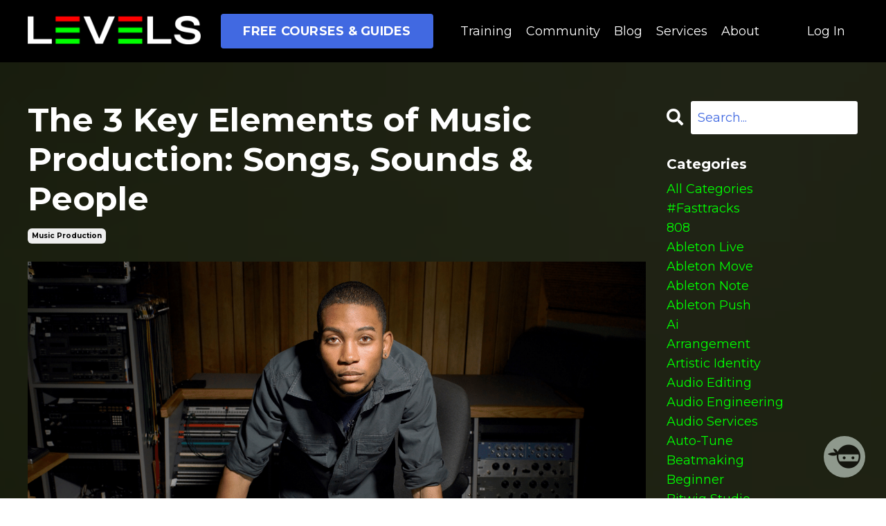

--- FILE ---
content_type: text/html; charset=utf-8
request_url: https://www.levelsmusicproduction.com/blog/the-3-elements-of-music-production-songs-sounds-people
body_size: 17733
content:
<!doctype html>
<html lang="en">
  <head>
    
              <meta name="csrf-param" content="authenticity_token">
              <meta name="csrf-token" content="R9inSlsYcKbq+NdANBEUINUigCVTaT4a8KLM7M++eJxMnR044QGKXUVBxgJo6d87ERxNH/vTU5UxZqyfr0Di4A==">
            
    <title>
      
        The 3 Elements of Music Production: Songs, Sounds & People
      
    </title>
    <meta charset="utf-8" />
    <meta http-equiv="x-ua-compatible" content="ie=edge, chrome=1">
    <meta name="viewport" content="width=device-width, initial-scale=1, shrink-to-fit=no">
    
      <meta name="description" content="Producing great music isn&#39;t a mystery anymore. You need to understand how to arrange a great song, how to get great sounds and collaborate with some great songwriters, musicians and audio engineers. " />
    
    <meta property="og:type" content="website">
<meta property="og:url" content="https://www.levelsmusicproduction.com/blog/the-3-elements-of-music-production-songs-sounds-people">
<meta name="twitter:card" content="summary_large_image">

<meta property="og:title" content="The 3 Elements of Music Production: Songs, Sounds & People">
<meta name="twitter:title" content="The 3 Elements of Music Production: Songs, Sounds & People">


<meta property="og:description" content="Producing great music isn&#39;t a mystery anymore. You need to understand how to arrange a great song, how to get great sounds and collaborate with some great songwriters, musicians and audio engineers. ">
<meta name="twitter:description" content="Producing great music isn&#39;t a mystery anymore. You need to understand how to arrange a great song, how to get great sounds and collaborate with some great songwriters, musicians and audio engineers. ">


<meta property="og:image" content="https://kajabi-storefronts-production.kajabi-cdn.com/kajabi-storefronts-production/sites/2147489740/images/WTf9oQc4SNyaygXtYeik_file.jpg">
<meta name="twitter:image" content="https://kajabi-storefronts-production.kajabi-cdn.com/kajabi-storefronts-production/sites/2147489740/images/WTf9oQc4SNyaygXtYeik_file.jpg">


    
      <link href="https://kajabi-storefronts-production.kajabi-cdn.com/kajabi-storefronts-production/file-uploads/themes/2147597506/settings_images/a3567fb-c07-b81a-1fc7-53e3be8de01_65f0ac0f-c16a-4369-9eba-1efe7a367f11.png?v=2" rel="shortcut icon" />
    
    <link rel="canonical" href="https://www.levelsmusicproduction.com/blog/the-3-elements-of-music-production-songs-sounds-people" />

    <!-- Google Fonts ====================================================== -->
    <link rel="preconnect" href="https://fonts.gstatic.com" crossorigin>
    <link rel="stylesheet" media="print" onload="this.onload=null;this.removeAttribute(&#39;media&#39;);" type="text/css" href="//fonts.googleapis.com/css?family=Montserrat:400,700,400italic,700italic&amp;display=swap" />

    <!-- Kajabi CSS ======================================================== -->
    <link rel="stylesheet" media="print" onload="this.onload=null;this.removeAttribute(&#39;media&#39;);" type="text/css" href="https://kajabi-app-assets.kajabi-cdn.com/assets/core-0d125629e028a5a14579c81397830a1acd5cf5a9f3ec2d0de19efb9b0795fb03.css" />

    

    <!-- Font Awesome Icons -->
    <link rel="stylesheet" media="print" onload="this.onload=null;this.removeAttribute(&#39;media&#39;);" type="text/css" crossorigin="anonymous" href="https://use.fontawesome.com/releases/v5.15.2/css/all.css" />

    <link rel="stylesheet" media="screen" href="https://kajabi-storefronts-production.kajabi-cdn.com/kajabi-storefronts-production/themes/2147597506/assets/styles.css?1763219358756129" />

    <!-- Customer CSS ====================================================== -->
    <!-- If you're using custom css that affects the first render of the page, replace async_style_link below with styesheet_tag -->
    <link rel="stylesheet" media="print" onload="this.onload=null;this.removeAttribute(&#39;media&#39;);" type="text/css" href="https://kajabi-storefronts-production.kajabi-cdn.com/kajabi-storefronts-production/themes/2147597506/assets/overrides.css?1763219358756129" />
    <style>
  /* Custom CSS Added Via Theme Settings */
  @font-face
  {
  font-family: 'FontName';
  src: url('/resource_redirect/downloads/file-uploads/sites/2147489740/themes/2154216373/downloads/d5ca1cc-6040-f5ac-7a2-f60730e46610_Syne-SemiBold.ttf') format('truetype');
  }
  h1
  {
  }
  h2
  {
  }
  h3
  {
  }
  h4
  {
  font-family: 'FontName', sans-serif;
  }

<!-- Event snippet for Submit lead form conversion page -->
<script>
  gtag('event', 'conversion', {'send_to': 'AW-375318582/6bbUCNCWyKcDELbQ-7IB'});
</script>

</style>


    <!-- Kajabi Editor Only CSS ============================================ -->
    

    <!-- Header hook ======================================================= -->
    <link rel="alternate" type="application/rss+xml" title="Learn Music Production Blog" href="https://www.levelsmusicproduction.com/blog.rss" /><script type="text/javascript">
  var Kajabi = Kajabi || {};
</script>
<script type="text/javascript">
  Kajabi.currentSiteUser = {
    "id" : "-1",
    "type" : "Guest",
    "contactId" : "",
  };
</script>
<script type="text/javascript">
  Kajabi.theme = {
    activeThemeName: "Encore Site",
    previewThemeId: null,
    editor: false
  };
</script>
<meta name="turbo-prefetch" content="false">
<meta name="google-site-verification" content="iB56TWC1vXx1XfkQ0bcqa8QUiT3sJOowTc53NL0bMBY" />

<!-- Google tag (gtag.js) -->
<script async src="https://www.googletagmanager.com/gtag/js?id=AW-375318582"></script>
<script>
  window.dataLayer = window.dataLayer || [];
  function gtag(){dataLayer.push(arguments);}
  gtag('js', new Date());
  gtag('config', 'AW-375318582');
</script>



<!-- Global site tag (gtag.js) - Google Analytics -->
<script async src="https://www.googletagmanager.com/gtag/js?id=UA-178405429-1"></script>
<script>
  window.dataLayer = window.dataLayer || [];
  function gtag(){dataLayer.push(arguments);}
  gtag('js', new Date());

  gtag('config', 'UA-178405429-1');
</script>

<script>
var clickRankAi = document.createElement("script");
clickRankAi.src = "https://js.clickrank.ai/seo/36d80df7-1ae5-4c91-b8ce-86e703179fb7/script?" + new Date().getTime();
clickRankAi.async = true;
document.head.appendChild(clickRankAi);
</script>

<script async defer src="https://cdn.boei.help/hello.js"></script>

<style>
@font-face
  {
  font-family: 'FontName';
  src: url('/resource_redirect/downloads/file-uploads/sites/2147489740/themes/2154216373/downloads/d5ca1cc-6040-f5ac-7a2-f60730e46610_Syne-SemiBold.ttf') format('truetype');
  }
  h1
  {
  }
  h2
  {
  }
  h3
  {
  }
  h4
  {
  font-family: 'FontName', sans-serif;
  }
</style>

<script async src="https://www.googletagmanager.com/gtag/js?id=G-SR11QBPKLX"></script>
<script>
  window.dataLayer = window.dataLayer || [];
  function gtag(){dataLayer.push(arguments);}
  gtag('js', new Date());
  gtag('config', 'G-SR11QBPKLX');
</script>
<style type="text/css">
  #editor-overlay {
    display: none;
    border-color: #2E91FC;
    position: absolute;
    background-color: rgba(46,145,252,0.05);
    border-style: dashed;
    border-width: 3px;
    border-radius: 3px;
    pointer-events: none;
    cursor: pointer;
    z-index: 10000000000;
  }
  .editor-overlay-button {
    color: white;
    background: #2E91FC;
    border-radius: 2px;
    font-size: 13px;
    margin-inline-start: -24px;
    margin-block-start: -12px;
    padding-block: 3px;
    padding-inline: 10px;
    text-transform:uppercase;
    font-weight:bold;
    letter-spacing:1.5px;

    left: 50%;
    top: 50%;
    position: absolute;
  }
</style>
<script src="https://kajabi-app-assets.kajabi-cdn.com/vite/assets/track_analytics-999259ad.js" crossorigin="anonymous" type="module"></script><link rel="modulepreload" href="https://kajabi-app-assets.kajabi-cdn.com/vite/assets/stimulus-576c66eb.js" as="script" crossorigin="anonymous">
<link rel="modulepreload" href="https://kajabi-app-assets.kajabi-cdn.com/vite/assets/track_product_analytics-9c66ca0a.js" as="script" crossorigin="anonymous">
<link rel="modulepreload" href="https://kajabi-app-assets.kajabi-cdn.com/vite/assets/stimulus-e54d982b.js" as="script" crossorigin="anonymous">
<link rel="modulepreload" href="https://kajabi-app-assets.kajabi-cdn.com/vite/assets/trackProductAnalytics-3d5f89d8.js" as="script" crossorigin="anonymous">      <script type="text/javascript">
        if (typeof (window.rudderanalytics) === "undefined") {
          !function(){"use strict";window.RudderSnippetVersion="3.0.3";var sdkBaseUrl="https://cdn.rudderlabs.com/v3"
          ;var sdkName="rsa.min.js";var asyncScript=true;window.rudderAnalyticsBuildType="legacy",window.rudderanalytics=[]
          ;var e=["setDefaultInstanceKey","load","ready","page","track","identify","alias","group","reset","setAnonymousId","startSession","endSession","consent"]
          ;for(var n=0;n<e.length;n++){var t=e[n];window.rudderanalytics[t]=function(e){return function(){
          window.rudderanalytics.push([e].concat(Array.prototype.slice.call(arguments)))}}(t)}try{
          new Function('return import("")'),window.rudderAnalyticsBuildType="modern"}catch(a){}
          if(window.rudderAnalyticsMount=function(){
          "undefined"==typeof globalThis&&(Object.defineProperty(Object.prototype,"__globalThis_magic__",{get:function get(){
          return this},configurable:true}),__globalThis_magic__.globalThis=__globalThis_magic__,
          delete Object.prototype.__globalThis_magic__);var e=document.createElement("script")
          ;e.src="".concat(sdkBaseUrl,"/").concat(window.rudderAnalyticsBuildType,"/").concat(sdkName),e.async=asyncScript,
          document.head?document.head.appendChild(e):document.body.appendChild(e)
          },"undefined"==typeof Promise||"undefined"==typeof globalThis){var d=document.createElement("script")
          ;d.src="https://polyfill-fastly.io/v3/polyfill.min.js?version=3.111.0&features=Symbol%2CPromise&callback=rudderAnalyticsMount",
          d.async=asyncScript,document.head?document.head.appendChild(d):document.body.appendChild(d)}else{
          window.rudderAnalyticsMount()}window.rudderanalytics.load("2apYBMHHHWpiGqicceKmzPebApa","https://kajabiaarnyhwq.dataplane.rudderstack.com",{})}();
        }
      </script>
      <script type="text/javascript">
        if (typeof (window.rudderanalytics) !== "undefined") {
          rudderanalytics.page({"account_id":"2147489268","site_id":"2147489740"});
        }
      </script>
      <script type="text/javascript">
        if (typeof (window.rudderanalytics) !== "undefined") {
          (function () {
            function AnalyticsClickHandler (event) {
              const targetEl = event.target.closest('a') || event.target.closest('button');
              if (targetEl) {
                rudderanalytics.track('Site Link Clicked', Object.assign(
                  {"account_id":"2147489268","site_id":"2147489740"},
                  {
                    link_text: targetEl.textContent.trim(),
                    link_href: targetEl.href,
                    tag_name: targetEl.tagName,
                  }
                ));
              }
            };
            document.addEventListener('click', AnalyticsClickHandler);
          })();
        }
      </script>
<meta name='site_locale' content='en'><style type="text/css">
  body main {
    direction: ltr;
  }
  .slick-list {
    direction: ltr;
  }
</style>
<style type="text/css">
  /* Font Awesome 4 */
  .fa.fa-twitter{
    font-family:sans-serif;
  }
  .fa.fa-twitter::before{
    content:"𝕏";
    font-size:1.2em;
  }

  /* Font Awesome 5 */
  .fab.fa-twitter{
    font-family:sans-serif;
  }
  .fab.fa-twitter::before{
    content:"𝕏";
    font-size:1.2em;
  }
</style>
<link rel="stylesheet" href="https://cdn.jsdelivr.net/npm/@kajabi-ui/styles@1.0.4/dist/kajabi_products/kajabi_products.css" />
<script type="module" src="https://cdn.jsdelivr.net/npm/@pine-ds/core@3.14.0/dist/pine-core/pine-core.esm.js"></script>
<script nomodule src="https://cdn.jsdelivr.net/npm/@pine-ds/core@3.14.0/dist/pine-core/index.esm.js"></script>


  </head>

  <style>
  

  
    body::after{
      content:"";
      position:fixed; 
      top:0;
      height:100vh; 
      left:0;
      right:0;
      z-index:-1; 
      background: linear-gradient(#000000, #000000), url(https://kajabi-storefronts-production.kajabi-cdn.com/kajabi-storefronts-production/themes/2147597506/settings_images/4MFgBE6SmBhXlTmzeRzw_file.jpg);
      background-position: center center;
      -webkit-background-size: cover;
      -moz-background-size: cover;
      -o-background-size: cover;
      background-size: cover;
    }
  
</style>

  <body id="encore-theme" class="background-dark sage-excluded">
    


    <div id="section-header" data-section-id="header">

<style>
  /* Default Header Styles */
  .header {
    
      background-color: #000000;
    
    font-size: 18px;
  }
  .header a,
  .header a.link-list__link,
  .header a.link-list__link:hover,
  .header a.social-icons__icon,
  .header .user__login a,
  .header .dropdown__item a,
  .header .dropdown__trigger:hover {
    color: #ffffff;
  }
  .header .dropdown__trigger {
    color: #ffffff !important;
  }
  /* Mobile Header Styles */
  @media (max-width: 767px) {
    .header {
      
      font-size: 16px;
    }
    
    .header .hamburger__slices .hamburger__slice {
      
        background-color: #00ff00;
      
    }
    
      .header a.link-list__link, .dropdown__item a, .header__content--mobile {
        text-align: left;
      }
    
    .header--overlay .header__content--mobile  {
      padding-bottom: 20px;
    }
  }
  /* Sticky Styles */
  
</style>

<div class="hidden">
  
    
  
    
  
    
  
    
  
    
  
  
  
  
</div>

<header class="header header--static    background-dark header--close-on-scroll" kjb-settings-id="sections_header_settings_background_color">
  <div class="hello-bars">
    
      
    
      
    
      
    
      
    
      
    
  </div>
  
    <div class="header__wrap">
      <div class="header__content header__content--desktop background-dark">
        <div class="container header__container media justify-content-between">
          
            
                <style>
@media (min-width: 768px) {
  #block-1555988494486 {
    text-align: left;
  }
} 
</style>

<div 
  id="block-1555988494486" 
  class="header__block header__block--logo header__block--show header__switch-content " 
  kjb-settings-id="sections_header_blocks_1555988494486_settings_stretch"
  
>
  

<style>
  #block-1555988494486 {
    line-height: 1;
  }
  #block-1555988494486 .logo__image {
    display: block;
    width: 250px;
  }
  #block-1555988494486 .logo__text {
    color: ;
  }
</style>

<a class="logo" href="/">
  
    
      <img loading="auto" class="logo__image" alt="Header Logo" kjb-settings-id="sections_header_blocks_1555988494486_settings_logo" src="https://kajabi-storefronts-production.kajabi-cdn.com/kajabi-storefronts-production/file-uploads/themes/2147597506/settings_images/3d5d2d-ab2-aabe-ddc-765bc6fcc0ff_239d4b7a-1a6b-432d-8d5b-a5ab2e026de7.png" />
    
  
</a>

</div>

              
          
            
                <style>
@media (min-width: 768px) {
  #block-1618177071238 {
    text-align: left;
  }
} 
</style>

<div 
  id="block-1618177071238" 
  class="header__block header__switch-content header__block--cta " 
  kjb-settings-id="sections_header_blocks_1618177071238_settings_stretch"
  
>
  






<style>
  #block-1618177071238 .btn,
  [data-slick-id="1618177071238"] .block .btn {
    color: #ffffff;
    border-color: #4169e1;
    border-radius: 4px;
    background-color: #4169e1;
  }
  #block-1618177071238 .btn--outline,
  [data-slick-id="1618177071238"] .block .btn--outline {
    background: transparent;
    color: #4169e1;
  }
</style>

<a class="btn btn--solid btn--medium btn--full" href="https://www.levelsmusicproduction.com/free"    kjb-settings-id="sections_header_blocks_1618177071238_settings_btn_background_color" role="button">
  FREE COURSES & GUIDES
</a>


</div>

              
          
            
                <style>
@media (min-width: 768px) {
  #block-1555988491313 {
    text-align: left;
  }
} 
</style>

<div 
  id="block-1555988491313" 
  class="header__block header__switch-content header__block--menu " 
  kjb-settings-id="sections_header_blocks_1555988491313_settings_stretch"
  
>
  <div class="link-list justify-content-left" kjb-settings-id="sections_header_blocks_1555988491313_settings_menu">
  
    <a class="link-list__link" href="https://www.levelsmusicproduction.com/store" >Training</a>
  
    <a class="link-list__link" href="https://communities.kajabi.com/musicproduction/resources" >Community</a>
  
    <a class="link-list__link" href="https://www.levelsmusicproduction.com/blog" >Blog</a>
  
    <a class="link-list__link" href="https://audio.levelsmusicproduction.com" >Services</a>
  
    <a class="link-list__link" href="https://www.levelsmusicproduction.com/site/about" >About</a>
  
</div>

</div>

              
          
            
                <style>
@media (min-width: 768px) {
  #block-1602256221872 {
    text-align: right;
  }
} 
</style>

<div 
  id="block-1602256221872" 
  class="header__block header__switch-content header__block--menu " 
  kjb-settings-id="sections_header_blocks_1602256221872_settings_stretch"
  
>
  <div class="link-list justify-content-right" kjb-settings-id="sections_header_blocks_1602256221872_settings_menu">
  
</div>

</div>

              
          
            
                <style>
@media (min-width: 768px) {
  #block-1555988487706 {
    text-align: left;
  }
} 
</style>

<div 
  id="block-1555988487706" 
  class="header__block header__switch-content header__block--user " 
  kjb-settings-id="sections_header_blocks_1555988487706_settings_stretch"
  
>
  <style>
  /* Dropdown menu colors for desktop */
  @media (min-width: 768px) {
    #block-1555988487706 .dropdown__menu {
      background: #FFFFFF;
      color: #595959;
    }
    #block-1555988487706 .dropdown__item a,
    #block-1555988487706 {
      color: #595959;
    }
  }
  /* Mobile menu text alignment */
  @media (max-width: 767px) {
    #block-1555988487706 .dropdown__item a,
    #block-1555988487706 .user__login a {
      text-align: left;
    }
  }
</style>

<div class="user" kjb-settings-id="sections_header_blocks_1555988487706_settings_language_login">
  
    <span class="user__login" kjb-settings-id="language_login"><a href="/login">Log In</a></span>
  
</div>

</div>

              
          
          
            <div class="hamburger hidden--desktop" kjb-settings-id="sections_header_settings_hamburger_color">
              <div class="hamburger__slices">
                <div class="hamburger__slice hamburger--slice-1"></div>
                <div class="hamburger__slice hamburger--slice-2"></div>
                <div class="hamburger__slice hamburger--slice-3"></div>
                <div class="hamburger__slice hamburger--slice-4"></div>
              </div>
            </div>
          
          
        </div>
      </div>
      <div class="header__content header__content--mobile">
        <div class="header__switch-content header__spacer"></div>
      </div>
    </div>
  
</header>

</div>
    <main>
      <div data-dynamic-sections=blog_post><div id="section-1599688991346" data-section-id="1599688991346"><style>
  
    #section-1599688991346 {
      background-image: url(https://kajabi-storefronts-production.kajabi-cdn.com/kajabi-storefronts-production/themes/2147597506/settings_images/sukigdDiR0CVJ0nZFo6T_file.jpg);
      background-position: center;
    }
  
  .blog-post-body {
    background-color: rgba(0, 0, 0, 0.83);
  }
  .blog-post-body .sizer {
    padding-top: 40px;
    padding-bottom: 40px;
  }
  .blog-post-body .container {
    max-width: calc(1260px + 10px + 10px);
    padding-right: 10px;
    padding-left: 10px;
  }
  .blog-post-body__panel {
    background-color: #ffffff;
    border-color: ;
    border-radius: 4px;
    border-style: none;
    border-width: 25px ;
  }
  .blog-post-body__title {
    color:  !important;
  }
  .blog-post-body__date {
    color: ;
  }
  .tag {
    color: ;
    background-color: ;
  }
  .tag:hover {
    color: ;
    background-color: ;
  }
  .blog-post-body__content {
    color: ;
  }
  @media (min-width: 768px) {
    
      #section-1599688991346 {
        
      }
    
    .blog-post-body .sizer {
      padding-top: 40px;
      padding-bottom: 40px;
    }
    .blog-post-body .container {
      max-width: calc(1260px + 40px + 40px);
      padding-right: 40px;
      padding-left: 40px;
    }
  }
</style>

<section class="blog-post-body background-dark" kjb-settings-id="sections_1599688991346_settings_background_color">
  <div class="sizer">
    
    <div class="container">
      <div class="row">
        
          <div class="col-lg-9">
        
          
            
            <div class="blog-post-body__info">
              <h1 class="blog-post-body__title">The 3 Key Elements of Music Production: Songs, Sounds & People</h1>
              
                <span class="blog-post-body__tags" kjb-settings-id="sections_1599688991346_settings_show_tags">
                  
                    
                      <a class="tag" href="https://www.levelsmusicproduction.com/blog?tag=music+production">music production</a>
                    
                  
                </span>
              
              
              
            </div>
            
              <div class="blog-post-body__media">
  
  
  
    
      <img loading="auto" alt="Electronic music producer mixing a beat on an SSL mixing console" src="https://kajabi-storefronts-production.kajabi-cdn.com/kajabi-storefronts-production/blogs/2147484495/images/TOhq21tR5i5cm8bOvwvw_The_3_Elements_of_Music_Production_-_Songs_Sounds_People_-_Levels_Music_Production_online_courses_coaching_community.png" />
    
  


</div>

            
            <div class="blog-post-body__content">
              <p>Today&rsquo;s music industry is all about creativity and technical ability. <a href="https://www.levelsmusicproduction.com/blog/what_is_a_Music_Producer" target="_blank" rel="noopener noreferrer">Music producers</a> and artists want to bring something new to the table and create something people will adore. With so many listeners today, even niche artists can attract a dedicated following online.</p>
<p>Producing great music isn't a mystery anymore. You need to understand how to arrange a great song, how to get great sounds, and collab with some great songwriters, musicians and audio engineers. Let&rsquo;s take a closer look at the songs, sounds, and people and discover why they are the key to producing great music&hellip;</p>
<p>&nbsp;&nbsp;<img src="https://kajabi-storefronts-production.kajabi-cdn.com/kajabi-storefronts-production/blogs/2147484495/images/PSvP5UXeQLGeTGBBn8fq_The_3_Elements_of_Music_Production_-_Songs_Sounds_People_-_Recroding_Studio_Vocals_-_Levels_Music_Production_online_courses_coaching_community.png" /></p>
<p>&nbsp;</p>
<h2>Songs&nbsp;</h2>
<p>A song is a musical composition that is typically written in verse form&nbsp;and usually features a&nbsp;lyrical story. It can be composed and sung as a solo work or performed by a singer accompanied by&nbsp;musical instruments.&nbsp;</p>
<h3>3 Song Elements: Rhythm, Melody and Lyrics</h3>
<p>A song needs a strong rhythm, a good melody and well-written lyrics. These <a href="https://www.levelsmusicproduction.com/blog/how-to-write-a-song-lyrics-melody-rhythm" target="_blank" rel="noopener noreferrer">three song elements</a> will determine whether your song is catchy or not, as well as whether it can stand out from the rest of the pack.</p>
<p dir="auto"><strong>Rhythm</strong>: A song's rhythm is the beat or pulse of the music. Its speed is&nbsp;measured in beats-per-minute (bpm) or tempo. The rhythm is made up of beat divisions, which are the individual units of time that make up a bar. The more subdivisions there are, the more complex and varied the rhythm will be.</p>
<p dir="auto"><strong>Melody</strong>:&nbsp;The melody is the sequence of notes that tells a story. It is usually the most memorable part of a song. A melody is what distinguishes one song from another. It's what makes you remember a song, even after hearing it just once. The melody is also responsible for conveying the mood of the song and establishing its key (or tonality) and&nbsp;<a href="https://www.levelsmusicproduction.com/blog/7-popular-music-theory-concepts-explained-what-do-these-musical-terms-mean" target="_blank" rel="noopener noreferrer">chord progression</a>.</p>
<p dir="auto"><strong>Lyrics</strong>:&nbsp;Song lyrics are a form of poetry that tell a story. Lyrics can be memorable, catchy, and emotional. They are meant to be sung or spoken, not read. We can think of song lyrics as mini stories with characters that tell their own narratives. These narratives might be about love and heartbreak or about the struggles of life. Song lyrics often have a catchy hook phrase that will stick in your head for hours after hearing them for the first time.</p>
<p dir="auto">&nbsp;</p>
<p dir="auto"><img src="https://kajabi-storefronts-production.kajabi-cdn.com/kajabi-storefronts-production/blogs/2147484495/images/espX8Ft3S9mP86TFaM0z_Songs_Sounds_People_-_songwriter_-_Levels_Music_Production_online_courses_coaching_community.png" /></p>
<p dir="auto">&nbsp;</p>
<h3 dir="auto" data-pm-slice="1 1 []">4 Song Sections: Intro, Verse, Chorus &amp; Bridge&nbsp;</h3>
<p>Songs are usually divided into <a href="https://www.levelsmusicproduction.com/blog/traditional-song-structure-vs-edm-song-structure-what-is-the-difference" target="_blank" rel="noopener noreferrer">song sections</a>&nbsp;such as an introduction, verse, chorus, and bridge. There are also other optional sections like pre-chorus, outro and breakdown.</p>
<p dir="auto" data-pm-slice="1 1 []"><strong>Intro</strong>:&nbsp;The song intro sets the mood for the rest of the song by giving listeners an idea of what to expect. Intros are usually short and they serve to build up suspense before listeners are taken into the main body of the song. The average pop song intro usually lasts between 7 and 15 seconds before leading into the verse.&nbsp;</p>
<p dir="auto" data-pm-slice="1 1 []"><strong>Verse</strong>: A song verse is a part of the song that tells a story. There are usually two or three verses in the average song. The lyrics are typically more focused on one subject and the melody is often more simple than in the chorus.</p>
<p dir="auto" data-pm-slice="1 1 []"><strong>Chorus</strong>: The chorus is the part of the song that repeats and usually has a hook. The chorus is usually the most memorable part of a song and is often repeated in different ways to create an emotional response from listeners.</p>
<p dir="auto" data-pm-slice="1 1 []"><strong>Bridge</strong>:&nbsp;The bridge of a song is a one-time change in an otherwise ordinary song structure that provides a shift in the mood or tone. It&rsquo;s a change of pace, often used to provide contrast with the verse and chorus.&nbsp;</p>
<p dir="auto" data-pm-slice="1 1 []">&nbsp;</p>
<p dir="auto" data-pm-slice="1 1 []"><img src="https://kajabi-storefronts-production.kajabi-cdn.com/kajabi-storefronts-production/blogs/2147484495/images/oCsDjYPQiOj5A3hMm2q7_Songs_Sounds_People_-_song_structure_-_Levels_Music_Production_online_courses_coaching_community..png" /></p>
<p dir="auto" data-pm-slice="1 1 []">&nbsp;</p>
<h2>Sounds</h2>
<p dir="auto" data-pm-slice="1 1 []"><a href="https://www.levelsmusicproduction.com/blog/how-does-sound-work-energy-frequency-vibration" target="_blank" rel="noopener noreferrer">Sound</a> is an important element of music production because it can shape the mood of a song and give it a unique identity. The sound of a song is&nbsp;determined by the instrumentation, the parts the instruments play, and the sound design and effects processing.&nbsp;</p>
<h3>3 Instrument Types: Live, Electronic and Virtual</h3>
<p>There are three types of sounds that musicians can use in their songs: live, electronic and virtual instruments.</p>
<h4 dir="auto" data-pm-slice="1 1 []">Live Instruments:&nbsp;</h4>
<p dir="auto" data-pm-slice="1 1 []">When it comes to live instruments, there are a wide variety of instruments that can be played by musicians. Most live instruments fit within the categories of drums, strings, wind, and brass.&nbsp;</p>
<p dir="auto" data-pm-slice="1 1 []"><strong>Drums</strong>: The drums are percussion instrument that is played by hitting the skin with drumsticks or hands. The sound produced varies depending on the size of the drum and how tight the skin is stretched across it.</p>
<p dir="auto" data-pm-slice="1 1 []"><strong>Strings</strong>: The strings are made up of many strands of metal wire that vibrate when plucked or strummed with a guitar pick, struck with a piano hammer, or another object in order to create sound.</p>
<p dir="auto" data-pm-slice="1 1 []"><strong>Wind</strong>: Wind instruments produce sound when they vibrate at their natural frequency which causes air to flow through them and produce vibrations in the air around them.</p>
<p dir="auto" data-pm-slice="1 1 []"><strong>Brass</strong>: Brass instruments come in many shapes like trumpets, trombones, French horns and tubas which all create different sounds because each one has its own tube length and shape as well as mouthpiece size.</p>
<p dir="auto" data-pm-slice="1 1 []">&nbsp;</p>
<p dir="auto" data-pm-slice="1 1 []"><img src="https://kajabi-storefronts-production.kajabi-cdn.com/kajabi-storefronts-production/blogs/2147484495/images/Ll9WddMmREWToqmnjWCI_Songs_Sounds_People_-_live_instruments-_Levels_Music_Production_online_courses_coaching_community..png" /></p>
<p dir="auto" data-pm-slice="1 1 []">&nbsp;</p>
<h4 dir="auto" data-pm-slice="1 1 []">Electronic Instruments:&nbsp;</h4>
<p dir="auto" data-pm-slice="1 1 []"><strong>Synthesizers</strong>: Synthesizers are electronic instruments that emulate the sound of other instruments. They can be used to create new sounds, but they have been mostly used in music production to add depth and texture to songs by emulating traditional instrument sounds such as strings, horns, and drums.</p>
<p dir="auto" data-pm-slice="1 1 []"><strong>Samplers</strong>: Samplers can play back and manipulate audio recordings. They can be used to create beats, melodies, or other musical parts. Samples are typically used in Hip Hop and Electronic music production.</p>
<p dir="auto" data-pm-slice="1 1 []"><strong>Drum Machines</strong>: A drum machine contains single one-shot sample recording sof each drum in a drum kit (Kick, Snare, Hit-Hat, etc) The drums can be programmed with the step sequencer which allows for control over the rhythm and tempo of the beat being played by the machine.</p>
<h4 dir="auto" data-pm-slice="1 1 []">Virtual Instruments:&nbsp;</h4>
<p dir="auto" data-pm-slice="1 1 []"><strong>Software Synthesizers</strong>:&nbsp;Soft synths can emulate the sounds of various types of electronic synthesizers, including analog, wavetable and FM.&nbsp;</p>
<p dir="auto" data-pm-slice="1 1 []"><strong>Software Samplers</strong>: A software sample is a digital version of a sampler used for the playback and manipulation of samples and recordings.</p>
<p dir="auto" data-pm-slice="1 1 []"><strong>Sampled Instruments</strong>: A collection of all possible notes that an instrument can produce including a selection of dynamic velocities for a realistic replica of a specific live instrument.</p>
<p dir="auto" data-pm-slice="1 1 []">&nbsp;</p>
<p dir="auto" data-pm-slice="1 1 []"><img src="https://kajabi-storefronts-production.kajabi-cdn.com/kajabi-storefronts-production/blogs/2147484495/images/WWHWtnpQDYPnwhzNqXWw_Songs_Sounds_People_-_electronic_and_virtual_instruments-_Levels_Music_Production_online_courses_coaching_community.png" /></p>
<p dir="auto" data-pm-slice="1 1 []">&nbsp;</p>
<h3>Musical Parts</h3>
<p dir="auto" data-pm-slice="1 1 []">A musical part is the rhythm melody or harmony that is played by one musician in each section of a song. This includes vocal parts and rapping. The part usually changes for each section of the song like the verse, chorus or bridge. Musicians sometimes have many different parts to play during one song and they have to be able to perform them all. This can be a challenge, especially if the song is fast-paced or has a lot of different sections.</p>
<p dir="auto" data-pm-slice="1 1 []">The parts need to flow effortlessly from the beginning of the song until the end and fit together with the other parts. The musician playing the part is responsible for understanding basic music theory and carrying the melody or harmony for their section. In a band setting, each musician typically has their own unique part to play.</p>
<h3>Sound Design</h3>
<p>The sound design process is used to give the music its unique soundscape. This process can involve a variety of techniques, such as manipulating the sonic characteristics of the recorded audio, or adding new sounds altogether. The goal is to create a sound that is pleasing to the ear and enhances the emotional impact of the music.</p>
<p>Using sound design, you can achieve many different effects with your instruments. For example, by layering the sounds of a filtered and reversed voice or bird chirping in the background of a track, you can give it a unique aesthetic that makes it stand out from similar songs on the radio or in your library.</p>
<p>&nbsp;</p>
<p><img src="https://kajabi-storefronts-production.kajabi-cdn.com/kajabi-storefronts-production/blogs/2147484495/images/7lm1Fkv0THaryuevGYjz_Songs_Sounds_People_-_audio_engineers-_Levels_Music_Production_online_courses_coaching_community.png" /></p>
<p>&nbsp;</p>
<h2>People&nbsp;</h2>
<p>People are the most important element in <a href="https://www.levelsmusicproduction.com/blog/what-is-music-production" target="_blank" rel="noopener noreferrer">music production</a>. They need to be knowledgeable, skilled and have a passion for music. A song is first conceived by an artist or songwriter.&nbsp;Then there&rsquo;s the singer, the musicians and the audio engineers who help bring out their vision. It pays off to have a strong team that knows how to cooperate with one another for a smooth workflow and a good product overall.</p>
<p>4 groups of people necessary for the production of a song are songwriters, musicians, vocalists, and audio engineers.</p>
<p><strong>Songwriters</strong>: A songwriter is a person who writes lyrics or music for songs, typically for a popular music genre such as rock or country. Songwriters create the essence of the rhythm, melody and lyrics for a song. They write lyrics, compose melodies and create sounds but to bring these ideas to life more people are needed.</p>
<p><strong>Musicians</strong>: Musicians are the people who plays musical parts on instruments that make up the musical composition of a song. These can be electronic musicians or traditional musicians that play live instruments.</p>
<p><strong>Vocalists</strong>: Singers and rappers are the voice of the song and tell the story with their lyrics. The most memorable melodies and hooks are often created with a voice.</p>
<p><strong>Audio Engineers</strong>: Recording engineers are responsible for the quality of sound in recordings. Mix engineers are responsible for the balance of the instruments and vocals in the mix. Mastering engineers create the final sound that listeners hear. Audio engineers understand how to use <a href="https://www.levelsmusicproduction.com/blog/what-is-a-daw-digital-audio-workstation" target="_blank" rel="noopener noreferrer">DAW</a> software like Pro Tools, <a href="https://www.levelsmusicproduction.com/blog/free-ableton-live-course-learn-ableton-live-online-for-free" target="_blank" rel="noopener noreferrer">Ableton Live</a>, Logic Pro, or FL Studio.</p>
<p>&nbsp;</p>
<p><img src="https://kajabi-storefronts-production.kajabi-cdn.com/kajabi-storefronts-production/blogs/2147484495/images/OHcBGWyiThrQKgXYzRfQ_Songs_Sounds_People_-_musicians_Levels_Music_Production_online_courses_coaching_community.png" /></p>
<p>&nbsp;</p>
<p>Conclusion: To excel in today&rsquo;s competitive music industry you need all three elements working in harmony: Sounds, People &amp; Songs. The key to producing quality music lies in personalization, which means learning how to actively manage your skill set rather than mimic others&rsquo; work styles or rely heavily on automation software.&nbsp;</p>
<p>&nbsp;</p>
<h2>FAQs</h2>
<div>
<h3>How Can I Produce Better Sounding Songs?</h3>
<div>
<div>
<p>There are many different variables that affect the sound of a song, but the important things to learn are the fundamentals of music production. Spend time learning a DAW, music theory, sound theory, songwriting or <a href="https://www.levelsmusicproduction.com/blog/songwriting-for-beatmakers-how-to-turn-your-beats-into-full-songs" target="_blank" rel="noopener noreferrer">beatmaking</a>, the <a href="https://www.levelsmusicproduction.com/blog/the_7_stages_of_music_production" target="_blank" rel="noopener noreferrer">music production process</a>, and procedures like recording, editing and mixing. One thing that musicians struggle with when trying to produce great-sounding tracks is over-complicating their tracks. Keep your recording chain and instrumentation simple and then practice balancing audio levels and making finer adjustments with EQ, dynamics and automation.&nbsp;</p>
<p>&nbsp;</p>
<p><img src="https://kajabi-storefronts-production.kajabi-cdn.com/kajabi-storefronts-production/blogs/2147484495/images/B8dCFnGaTqy9joau4qcO_Songs_Sounds_People_-_project_management-_Levels_Music_Production_online_courses_coaching_community.png" /></p>
</div>
</div>
</div>
<div>
<h3>&nbsp;</h3>
<h3>How Can I Get Started in Music Production?</h3>
<div>
<div>
<p>If you want to get started in music production, you need to focus on a few key areas. First of all, you need to have great taste in music. The second thing is that you need to have a decent understanding of musicianship. You should be able to play at least one of the instruments that are used in music production (piano, bass, drums, guitars, etc.). In addition, you should be able to play one of the different genres of music that are produced today (pop, rock, electronic, R&amp;B). The third thing is that you need to have an efficient workflow. This means that you should be able to create high-quality recordings quickly and with minimal mistakes. You will need to <a href="https://www.levelsmusicproduction.com/blog/choosing_the_right_daw" target="_blank" rel="noopener noreferrer">choose&nbsp;a DAW</a>&nbsp;that fits your genre and workflow and master it by using it often.</p>
</div>
</div>
</div>
<div>
<h3>What is a DAW?</h3>
<div>
<p>A Digital Audio Workstation or <a href="https://www.levelsmusicproduction.com/blog/what-is-a-daw-digital-audio-workstation" target="_blank" rel="noopener noreferrer">DAW</a> is a software application that allows you to record, edit and mix the digital audio tracks that make up a song or beat. A DAW helps you make your music sound the way you want it to sound. What a DAW can do for you: -Record your audio using an audio interface -Edit and mix your audio using plugins and virtual instruments -Export high-resolution WAV or mp3 files for distribution and sale.</p>
<p>&nbsp;</p>
<p><a href="https://www.levelsmusicproduction.com/blog" target="_blank" rel="noopener noreferrer"><img src="https://kajabi-storefronts-production.kajabi-cdn.com/kajabi-storefronts-production/blogs/2147484495/images/erzKxXyjQsONAp7zMmAm_Learn_Music_Production_Blog_-_LEVELS_Music_Production_online_Courses_Coaching_Community.png" /></a></p>
<p><a href="https://www.levelsmusicproduction.com/site/about" target="_blank" rel="noopener noreferrer">Futch</a><span>&nbsp;</span><span>- Music Production Coach,</span><span>&nbsp;</span><a href="https://www.ableton.com/en/certified-training/futch/" target="_blank" rel="noopener noreferrer">Ableton Certified Trainer</a></p>
<p>#musicproduction #beatmaking #songs #musicians #sounds #mixing #recording #songwriters</p>
<p>&nbsp;</p>
<p><a href="https://www.levelsmusicproduction.com/youtypebeats" target="_blank" rel="noopener noreferrer"><img src="https://kajabi-storefronts-production.kajabi-cdn.com/kajabi-storefronts-production/blogs/2147484495/images/jnwjeaI9ShmJZ0Uow1bO_You-Type_Beats_-LEVELS_Music_Production_online_courses_coaching_community.gif" /></a></p>
<p>Learn Music Production with my 24 week live online classes and on-demand video training:</p>
<p><a href="https://www.levelsmusicproduction.com/youtypebeats" target="_blank" rel="noopener noreferrer">&bull; Music Production Fundamentals &bull; Writing Exciting Songs &bull; Designing Your Artistic Vision</a></p>
<p>Make You-Type Beats</p>
</div>
</div>
            </div>
            
            
            

          
        </div>
        <style>
   .sidebar__panel {
     background-color: #ffffff;
     border-color: ;
     border-radius: 4px;
     border-style: none;
     border-width: 25px ;
   }
</style>

<div class="col-lg-3    ">
  <div class="sidebar" kjb-settings-id="sections_1599688991346_settings_show_sidebar">
    
      
        <div class="sidebar__block">
          
              <style>
  .sidebar-search__icon i {
    color: ;
  }
  .sidebar-search--1600295460576 ::-webkit-input-placeholder {
    color: ;
  }
  .sidebar-search--1600295460576 ::-moz-placeholder {
    color: ;
  }
  .sidebar-search--1600295460576 :-ms-input-placeholder {
    color: ;
  }
  .sidebar-search--1600295460576 :-moz-placeholder {
    color: ;
  }
  .sidebar-search--1600295460576 .sidebar-search__input {
    color: ;
  }
</style>

<div class="sidebar-search sidebar-search--1600295460576" kjb-settings-id="sections_1599688991346_blocks_1600295460576_settings_search_text">
  <form class="sidebar-search__form" action="/blog/search" method="get" role="search">
    <span class="sidebar-search__icon"><i class="fa fa-search"></i></span>
    <input class="form-control sidebar-search__input" type="search" name="q" placeholder="Search...">
  </form>
</div>

            
        </div>
      
        <div class="sidebar__block">
          
              <style>
  .sidebar-categories--1600295464514 {
    text-align: left;
  }
  .sidebar-categories--1600295464514 .sidebar-categories__title {
    color: ;
  }
  .sidebar-categories--1600295464514 .sidebar-categories__select {
    color:  !important;
  }
  .sidebar-categories--1600295464514 .sidebar-categories__link {
    color: ;
  }
  .sidebar-categories--1600295464514 .sidebar-categories__tag {
    color: ;
  }
</style>

<div class="sidebar-categories sidebar-categories--1600295464514">
  <p
    class="h5 sidebar-categories__title"
    kjb-settings-id="sections_1599688991346_blocks_1600295464514_settings_heading"
    
  >
    Categories
  </p>
  
    <a class="sidebar-categories__link" href="/blog" kjb-settings-id="sections_1599688991346_blocks_1600295464514_settings_all_tags">All Categories</a>
    
      
        <a class="sidebar-categories__tag" href="https://www.levelsmusicproduction.com/blog?tag=%23fasttracks">#fasttracks</a>
      
    
      
        <a class="sidebar-categories__tag" href="https://www.levelsmusicproduction.com/blog?tag=808">808</a>
      
    
      
        <a class="sidebar-categories__tag" href="https://www.levelsmusicproduction.com/blog?tag=ableton+live">ableton live</a>
      
    
      
        <a class="sidebar-categories__tag" href="https://www.levelsmusicproduction.com/blog?tag=ableton+move">ableton move</a>
      
    
      
        <a class="sidebar-categories__tag" href="https://www.levelsmusicproduction.com/blog?tag=ableton+note">ableton note</a>
      
    
      
        <a class="sidebar-categories__tag" href="https://www.levelsmusicproduction.com/blog?tag=ableton+push">ableton push</a>
      
    
      
        <a class="sidebar-categories__tag" href="https://www.levelsmusicproduction.com/blog?tag=ai">ai</a>
      
    
      
        <a class="sidebar-categories__tag" href="https://www.levelsmusicproduction.com/blog?tag=arrangement">arrangement</a>
      
    
      
        <a class="sidebar-categories__tag" href="https://www.levelsmusicproduction.com/blog?tag=artistic+identity">artistic identity</a>
      
    
      
        <a class="sidebar-categories__tag" href="https://www.levelsmusicproduction.com/blog?tag=audio+editing">audio editing</a>
      
    
      
        <a class="sidebar-categories__tag" href="https://www.levelsmusicproduction.com/blog?tag=audio+engineering">audio engineering</a>
      
    
      
        <a class="sidebar-categories__tag" href="https://www.levelsmusicproduction.com/blog?tag=audio+services">audio services</a>
      
    
      
        <a class="sidebar-categories__tag" href="https://www.levelsmusicproduction.com/blog?tag=auto-tune">auto-tune</a>
      
    
      
        <a class="sidebar-categories__tag" href="https://www.levelsmusicproduction.com/blog?tag=beatmaking">beatmaking</a>
      
    
      
        <a class="sidebar-categories__tag" href="https://www.levelsmusicproduction.com/blog?tag=beginner">beginner</a>
      
    
      
        <a class="sidebar-categories__tag" href="https://www.levelsmusicproduction.com/blog?tag=bitwig+studio">bitwig studio</a>
      
    
      
        <a class="sidebar-categories__tag" href="https://www.levelsmusicproduction.com/blog?tag=classic+albums">classic albums</a>
      
    
      
        <a class="sidebar-categories__tag" href="https://www.levelsmusicproduction.com/blog?tag=clubhouse">clubhouse</a>
      
    
      
        <a class="sidebar-categories__tag" href="https://www.levelsmusicproduction.com/blog?tag=compression">compression</a>
      
    
      
        <a class="sidebar-categories__tag" href="https://www.levelsmusicproduction.com/blog?tag=daw">daw</a>
      
    
      
        <a class="sidebar-categories__tag" href="https://www.levelsmusicproduction.com/blog?tag=de-esser">de-esser</a>
      
    
      
        <a class="sidebar-categories__tag" href="https://www.levelsmusicproduction.com/blog?tag=delay">delay</a>
      
    
      
        <a class="sidebar-categories__tag" href="https://www.levelsmusicproduction.com/blog?tag=di+box">di box</a>
      
    
      
        <a class="sidebar-categories__tag" href="https://www.levelsmusicproduction.com/blog?tag=digital+audio">digital audio</a>
      
    
      
        <a class="sidebar-categories__tag" href="https://www.levelsmusicproduction.com/blog?tag=dj">dj</a>
      
    
      
        <a class="sidebar-categories__tag" href="https://www.levelsmusicproduction.com/blog?tag=drum+machines">drum machines</a>
      
    
      
        <a class="sidebar-categories__tag" href="https://www.levelsmusicproduction.com/blog?tag=drums">drums</a>
      
    
      
        <a class="sidebar-categories__tag" href="https://www.levelsmusicproduction.com/blog?tag=dub+techno">dub techno</a>
      
    
      
        <a class="sidebar-categories__tag" href="https://www.levelsmusicproduction.com/blog?tag=dynamic+processors">dynamic processors</a>
      
    
      
        <a class="sidebar-categories__tag" href="https://www.levelsmusicproduction.com/blog?tag=editing">editing</a>
      
    
      
        <a class="sidebar-categories__tag" href="https://www.levelsmusicproduction.com/blog?tag=effects">effects</a>
      
    
      
        <a class="sidebar-categories__tag" href="https://www.levelsmusicproduction.com/blog?tag=eq">eq</a>
      
    
      
        <a class="sidebar-categories__tag" href="https://www.levelsmusicproduction.com/blog?tag=feedback">feedback</a>
      
    
      
        <a class="sidebar-categories__tag" href="https://www.levelsmusicproduction.com/blog?tag=file+management">file management</a>
      
    
      
        <a class="sidebar-categories__tag" href="https://www.levelsmusicproduction.com/blog?tag=fl+studio">fl studio</a>
      
    
      
        <a class="sidebar-categories__tag" href="https://www.levelsmusicproduction.com/blog?tag=guitars">guitars</a>
      
    
      
        <a class="sidebar-categories__tag" href="https://www.levelsmusicproduction.com/blog?tag=harmony">harmony</a>
      
    
      
        <a class="sidebar-categories__tag" href="https://www.levelsmusicproduction.com/blog?tag=headphones">headphones</a>
      
    
      
        <a class="sidebar-categories__tag" href="https://www.levelsmusicproduction.com/blog?tag=history+of+music">history of music</a>
      
    
      
        <a class="sidebar-categories__tag" href="https://www.levelsmusicproduction.com/blog?tag=home+studio">home studio</a>
      
    
      
        <a class="sidebar-categories__tag" href="https://www.levelsmusicproduction.com/blog?tag=hook">hook</a>
      
    
      
        <a class="sidebar-categories__tag" href="https://www.levelsmusicproduction.com/blog?tag=ilok">ilok</a>
      
    
      
        <a class="sidebar-categories__tag" href="https://www.levelsmusicproduction.com/blog?tag=inspiration">inspiration</a>
      
    
      
        <a class="sidebar-categories__tag" href="https://www.levelsmusicproduction.com/blog?tag=kajabi">kajabi</a>
      
    
      
        <a class="sidebar-categories__tag" href="https://www.levelsmusicproduction.com/blog?tag=layering">layering</a>
      
    
      
        <a class="sidebar-categories__tag" href="https://www.levelsmusicproduction.com/blog?tag=levels">levels</a>
      
    
      
        <a class="sidebar-categories__tag" href="https://www.levelsmusicproduction.com/blog?tag=levelsfm">levelsfm</a>
      
    
      
        <a class="sidebar-categories__tag" href="https://www.levelsmusicproduction.com/blog?tag=logic+pro">logic pro</a>
      
    
      
        <a class="sidebar-categories__tag" href="https://www.levelsmusicproduction.com/blog?tag=loudness">loudness</a>
      
    
      
        <a class="sidebar-categories__tag" href="https://www.levelsmusicproduction.com/blog?tag=lufs">lufs</a>
      
    
      
        <a class="sidebar-categories__tag" href="https://www.levelsmusicproduction.com/blog?tag=luna">luna</a>
      
    
      
        <a class="sidebar-categories__tag" href="https://www.levelsmusicproduction.com/blog?tag=lyrics">lyrics</a>
      
    
      
        <a class="sidebar-categories__tag" href="https://www.levelsmusicproduction.com/blog?tag=marketing">marketing</a>
      
    
      
        <a class="sidebar-categories__tag" href="https://www.levelsmusicproduction.com/blog?tag=mastering">mastering</a>
      
    
      
        <a class="sidebar-categories__tag" href="https://www.levelsmusicproduction.com/blog?tag=melody">melody</a>
      
    
      
        <a class="sidebar-categories__tag" href="https://www.levelsmusicproduction.com/blog?tag=microphones">microphones</a>
      
    
      
        <a class="sidebar-categories__tag" href="https://www.levelsmusicproduction.com/blog?tag=midi">midi</a>
      
    
      
        <a class="sidebar-categories__tag" href="https://www.levelsmusicproduction.com/blog?tag=mix">mix</a>
      
    
      
        <a class="sidebar-categories__tag" href="https://www.levelsmusicproduction.com/blog?tag=mixbus">mixbus</a>
      
    
      
        <a class="sidebar-categories__tag" href="https://www.levelsmusicproduction.com/blog?tag=mixing">mixing</a>
      
    
      
        <a class="sidebar-categories__tag" href="https://www.levelsmusicproduction.com/blog?tag=mono">mono</a>
      
    
      
        <a class="sidebar-categories__tag" href="https://www.levelsmusicproduction.com/blog?tag=multitracks">multitracks</a>
      
    
      
        <a class="sidebar-categories__tag" href="https://www.levelsmusicproduction.com/blog?tag=music">music</a>
      
    
      
        <a class="sidebar-categories__tag" href="https://www.levelsmusicproduction.com/blog?tag=music+business">music business</a>
      
    
      
        <a class="sidebar-categories__tag" href="https://www.levelsmusicproduction.com/blog?tag=music+distribution">music distribution</a>
      
    
      
        <a class="sidebar-categories__tag" href="https://www.levelsmusicproduction.com/blog?tag=music+makers">music makers</a>
      
    
      
        <a class="sidebar-categories__tag" href="https://www.levelsmusicproduction.com/blog?tag=music+producer">music producer</a>
      
    
      
        <a class="sidebar-categories__tag" href="https://www.levelsmusicproduction.com/blog?tag=music+production">music production</a>
      
    
      
        <a class="sidebar-categories__tag" href="https://www.levelsmusicproduction.com/blog?tag=music+production+coach">music production coach</a>
      
    
      
        <a class="sidebar-categories__tag" href="https://www.levelsmusicproduction.com/blog?tag=music+theory">music theory</a>
      
    
      
        <a class="sidebar-categories__tag" href="https://www.levelsmusicproduction.com/blog?tag=noise">noise</a>
      
    
      
        <a class="sidebar-categories__tag" href="https://www.levelsmusicproduction.com/blog?tag=panning">panning</a>
      
    
      
        <a class="sidebar-categories__tag" href="https://www.levelsmusicproduction.com/blog?tag=pitch+correction">pitch correction</a>
      
    
      
        <a class="sidebar-categories__tag" href="https://www.levelsmusicproduction.com/blog?tag=plugins">plugins</a>
      
    
      
        <a class="sidebar-categories__tag" href="https://www.levelsmusicproduction.com/blog?tag=podcast">podcast</a>
      
    
      
        <a class="sidebar-categories__tag" href="https://www.levelsmusicproduction.com/blog?tag=pre-production">pre-production</a>
      
    
      
        <a class="sidebar-categories__tag" href="https://www.levelsmusicproduction.com/blog?tag=pro+tools">pro tools</a>
      
    
      
        <a class="sidebar-categories__tag" href="https://www.levelsmusicproduction.com/blog?tag=processing">processing</a>
      
    
      
        <a class="sidebar-categories__tag" href="https://www.levelsmusicproduction.com/blog?tag=projects">projects</a>
      
    
      
        <a class="sidebar-categories__tag" href="https://www.levelsmusicproduction.com/blog?tag=recording">recording</a>
      
    
      
        <a class="sidebar-categories__tag" href="https://www.levelsmusicproduction.com/blog?tag=recording+school">recording school</a>
      
    
      
        <a class="sidebar-categories__tag" href="https://www.levelsmusicproduction.com/blog?tag=reverb">reverb</a>
      
    
      
        <a class="sidebar-categories__tag" href="https://www.levelsmusicproduction.com/blog?tag=rhythm">rhythm</a>
      
    
      
        <a class="sidebar-categories__tag" href="https://www.levelsmusicproduction.com/blog?tag=sample+packs">sample packs</a>
      
    
      
        <a class="sidebar-categories__tag" href="https://www.levelsmusicproduction.com/blog?tag=sample+rate">sample rate</a>
      
    
      
        <a class="sidebar-categories__tag" href="https://www.levelsmusicproduction.com/blog?tag=samplers">samplers</a>
      
    
      
        <a class="sidebar-categories__tag" href="https://www.levelsmusicproduction.com/blog?tag=singer-songwriter">singer-songwriter</a>
      
    
      
        <a class="sidebar-categories__tag" href="https://www.levelsmusicproduction.com/blog?tag=song+analysis">song analysis</a>
      
    
      
        <a class="sidebar-categories__tag" href="https://www.levelsmusicproduction.com/blog?tag=songs">songs</a>
      
    
      
        <a class="sidebar-categories__tag" href="https://www.levelsmusicproduction.com/blog?tag=songwriting">songwriting</a>
      
    
      
        <a class="sidebar-categories__tag" href="https://www.levelsmusicproduction.com/blog?tag=sound">sound</a>
      
    
      
        <a class="sidebar-categories__tag" href="https://www.levelsmusicproduction.com/blog?tag=sound+design">sound design</a>
      
    
      
        <a class="sidebar-categories__tag" href="https://www.levelsmusicproduction.com/blog?tag=speakers">speakers</a>
      
    
      
        <a class="sidebar-categories__tag" href="https://www.levelsmusicproduction.com/blog?tag=stems">stems</a>
      
    
      
        <a class="sidebar-categories__tag" href="https://www.levelsmusicproduction.com/blog?tag=structure">structure</a>
      
    
      
        <a class="sidebar-categories__tag" href="https://www.levelsmusicproduction.com/blog?tag=swing">swing</a>
      
    
      
        <a class="sidebar-categories__tag" href="https://www.levelsmusicproduction.com/blog?tag=synthesizers">synthesizers</a>
      
    
      
        <a class="sidebar-categories__tag" href="https://www.levelsmusicproduction.com/blog?tag=terms">terms</a>
      
    
      
        <a class="sidebar-categories__tag" href="https://www.levelsmusicproduction.com/blog?tag=time+management">time management</a>
      
    
      
        <a class="sidebar-categories__tag" href="https://www.levelsmusicproduction.com/blog?tag=tracktion+waveform">tracktion waveform</a>
      
    
      
        <a class="sidebar-categories__tag" href="https://www.levelsmusicproduction.com/blog?tag=tuning">tuning</a>
      
    
      
        <a class="sidebar-categories__tag" href="https://www.levelsmusicproduction.com/blog?tag=video">video</a>
      
    
      
        <a class="sidebar-categories__tag" href="https://www.levelsmusicproduction.com/blog?tag=vocal+production">vocal production</a>
      
    
      
        <a class="sidebar-categories__tag" href="https://www.levelsmusicproduction.com/blog?tag=voice+recording">voice recording</a>
      
    
      
        <a class="sidebar-categories__tag" href="https://www.levelsmusicproduction.com/blog?tag=wisdom">wisdom</a>
      
    
  
</div>

            
        </div>
      
        <div class="sidebar__block">
          
              <style>
  .social-icons--1600295468756 .social-icons__icons {
    justify-content: 
  }
  .social-icons--1600295468756 .social-icons__icon {
    color: #00ff00 !important;
  }
  .social-icons--1600295468756.social-icons--round .social-icons__icon {
    background-color: #000000;
  }
  .social-icons--1600295468756.social-icons--square .social-icons__icon {
    background-color: #000000;
  }
  
  @media (min-width: 768px) {
    .social-icons--1600295468756 .social-icons__icons {
      justify-content: 
    }
  }
</style>


<style>
  .social-icons--1600295468756 {
    text-align: left;
  }
  
  .social-icons--1600295468756 .social-icons__heading {
    color: ;
  }
</style>

<div class="social-icons social-icons--sidebar social-icons--round social-icons--1600295468756" kjb-settings-id="sections_1599688991346_blocks_1600295468756_settings_social_icons_text_color">
  <p class="h5 social-icons__heading" >
    Follow LEVELS
  </p>
  <div class="social-icons__icons">
    


  <a class="social-icons__icon social-icons__icon--" href="https://www.instagram.com/levelsmusicproduction"  target="_blank" rel="noopener"  kjb-settings-id="sections_1599688991346_blocks_1600295468756_settings_social_icon_link_instagram">
    <i class="fab fa-instagram"></i>
  </a>


  <a class="social-icons__icon social-icons__icon--" href="https://www.youtube.com/c/LEVELSMusicProduction"  target="_blank" rel="noopener"  kjb-settings-id="sections_1599688991346_blocks_1600295468756_settings_social_icon_link_youtube">
    <i class="fab fa-youtube"></i>
  </a>


  <a class="social-icons__icon social-icons__icon--" href="https://www.pinterest.ca/LevelsMusicPro/"  target="_blank" rel="noopener"  kjb-settings-id="sections_1599688991346_blocks_1600295468756_settings_social_icon_link_pinterest">
    <i class="fab fa-pinterest-p"></i>
  </a>














  <a class="social-icons__icon social-icons__icon--" href="https://open.spotify.com/show/4GOASDHkk1znVwkPpFpxVf"  target="_blank" rel="noopener"  kjb-settings-id="sections_1599688991346_blocks_1600295468756_settings_social_icon_link_spotify">
    <i class="fab fa-spotify"></i>
  </a>



  </div>
</div>

            
        </div>
      
    
  </div>
</div>

      </div>
    </div>
  </div>
</section>

</div><div id="section-1628198940613" data-section-id="1628198940613"><style>
  
    #section-1628198940613 {
      background-image: url(https://kajabi-storefronts-production.kajabi-cdn.com/kajabi-storefronts-production/themes/2147597506/settings_images/RY8Bh6MlS8647o8BVmMj_file.jpg);
      background-position: center;
    }
  
  #section-1628198940613 .section__overlay {
    position: absolute;
    width: 100%;
    height: 100%;
    left: 0;
    top: 0;
    background-color: rgba(22, 30, 42, 0.86);
  }
  #section-1628198940613 .sizer {
    padding-top: 40px;
    padding-bottom: 40px;
  }
  #section-1628198940613 .container {
    max-width: calc(1260px + 10px + 10px);
    padding-right: 10px;
    padding-left: 10px;
    
  }
  #section-1628198940613 .row {
    
  }
  #section-1628198940613 .container--full {
    width: 100%;
    max-width: calc(100% + 10px + 10px);
  }
  @media (min-width: 768px) {
    
      #section-1628198940613 {
        
      }
    
    #section-1628198940613 .sizer {
      padding-top: 100px;
      padding-bottom: 100px;
    }
    #section-1628198940613 .container {
      max-width: calc(1260px + 40px + 40px);
      padding-right: 40px;
      padding-left: 40px;
    }
    #section-1628198940613 .container--full {
      max-width: calc(100% + 40px + 40px);
    }
  }
  
  
</style>


<section kjb-settings-id="sections_1628198940613_settings_background_color"
  class="section
  
  
   background-dark "
  data-reveal-event=""
  data-reveal-offset=""
  data-reveal-units="seconds">
  <div class="sizer ">
    
    <div class="section__overlay"></div>
    <div class="container ">
      <div class="row align-items-center justify-content-center">
        
          




<style>
  /* flush setting */
  
  
  /* margin settings */
  #block-1628198940613_0, [data-slick-id="1628198940613_0"] {
    margin-top: 0px;
    margin-right: 0px;
    margin-bottom: 0px;
    margin-left: 0px;
  }
  #block-1628198940613_0 .block, [data-slick-id="1628198940613_0"] .block {
    /* border settings */
    border: 4px none black;
    border-radius: 4px;
    

    /* background color */
    
    /* default padding for mobile */
    
    
    
    /* mobile padding overrides */
    
    
    
    
    
  }

  @media (min-width: 768px) {
    /* desktop margin settings */
    #block-1628198940613_0, [data-slick-id="1628198940613_0"] {
      margin-top: 0px;
      margin-right: 0px;
      margin-bottom: 0px;
      margin-left: 0px;
    }
    #block-1628198940613_0 .block, [data-slick-id="1628198940613_0"] .block {
      /* default padding for desktop  */
      
      
      /* desktop padding overrides */
      
      
      
      
      
    }
  }
  /* mobile text align */
  @media (max-width: 767px) {
    #block-1628198940613_0, [data-slick-id="1628198940613_0"] {
      text-align: left;
    }
  }
</style>



<div
  id="block-1628198940613_0"
  class="
  block-type--text
  text-center
  col-8
  
  
  
    
  
  
  "
  
  data-reveal-event=""
  data-reveal-offset=""
  data-reveal-units="seconds"
  
    kjb-settings-id="sections_1628198940613_blocks_1628198940613_0_settings_width"
  
  
>
  <div class="block
    box-shadow-none
    "
    
      data-aos="none"
      data-aos-delay="0"
      data-aos-duration="0"
    
    
  >
    
    <style>
  
  #block-1577982541036_0 .btn {
    margin-top: 1rem;
  }
</style>


  <h2>Music Production #MAGIC</h2>
<p>Get your FREE download of my 50 magic moves that will make your songs,&nbsp;recordings and mixes sound better instantly.</p>



  






<style>
  #block-1628198940613_0 .btn,
  [data-slick-id="1628198940613_0"] .block .btn {
    color: #000000;
    border-color: #00ff00;
    border-radius: 4px;
    background-color: #00ff00;
  }
  #block-1628198940613_0 .btn--outline,
  [data-slick-id="1628198940613_0"] .block .btn--outline {
    background: transparent;
    color: #00ff00;
  }
</style>

<a class="btn btn--solid btn--medium btn--auto" href="/resource_redirect/landing_pages/2147830771"    target="_blank" rel="noopener"  kjb-settings-id="sections_1628198940613_blocks_1628198940613_0_settings_btn_background_color" role="button">
  Give me the #MAGIC
</a>




  </div>
</div>


        
      </div>
    </div>
  </div>
</section>

</div><div id="section-1665956096080" data-section-id="1665956096080"><style>
  
  #section-1665956096080 .section__overlay {
    position: absolute;
    width: 100%;
    height: 100%;
    left: 0;
    top: 0;
    background-color: ;
  }
  #section-1665956096080 .sizer {
    padding-top: 40px;
    padding-bottom: 40px;
  }
  #section-1665956096080 .container {
    max-width: calc(1260px + 10px + 10px);
    padding-right: 10px;
    padding-left: 10px;
    
  }
  #section-1665956096080 .row {
    
  }
  #section-1665956096080 .container--full {
    width: 100%;
    max-width: calc(100% + 10px + 10px);
  }
  @media (min-width: 768px) {
    
    #section-1665956096080 .sizer {
      padding-top: 100px;
      padding-bottom: 100px;
    }
    #section-1665956096080 .container {
      max-width: calc(1260px + 40px + 40px);
      padding-right: 40px;
      padding-left: 40px;
    }
    #section-1665956096080 .container--full {
      max-width: calc(100% + 40px + 40px);
    }
  }
  
  
</style>


<section kjb-settings-id="sections_1665956096080_settings_background_color"
  class="section
  
  
   "
  data-reveal-event=""
  data-reveal-offset=""
  data-reveal-units="seconds">
  <div class="sizer ">
    
    <div class="section__overlay"></div>
    <div class="container ">
      <div class="row align-items-center justify-content-center">
        
          




<style>
  /* flush setting */
  
  
  /* margin settings */
  #block-1748110447642, [data-slick-id="1748110447642"] {
    margin-top: 0px;
    margin-right: 0px;
    margin-bottom: 0px;
    margin-left: 0px;
  }
  #block-1748110447642 .block, [data-slick-id="1748110447642"] .block {
    /* border settings */
    border: 4px  black;
    border-radius: 0px;
    

    /* background color */
    
    /* default padding for mobile */
    
    
      padding: 20px;
    
    
      
    
    /* mobile padding overrides */
    
      padding: 0;
    
    
      padding-top: 0px;
    
    
      padding-right: 0px;
    
    
      padding-bottom: 0px;
    
    
      padding-left: 0px;
    
  }

  @media (min-width: 768px) {
    /* desktop margin settings */
    #block-1748110447642, [data-slick-id="1748110447642"] {
      margin-top: 0px;
      margin-right: 0px;
      margin-bottom: 200px;
      margin-left: 0px;
    }
    #block-1748110447642 .block, [data-slick-id="1748110447642"] .block {
      /* default padding for desktop  */
      
      
        
      
      /* desktop padding overrides */
      
        padding: 0;
      
      
        padding-top: 0px;
      
      
        padding-right: 0px;
      
      
        padding-bottom: 0px;
      
      
        padding-left: 0px;
      
    }
  }
  /* mobile text align */
  @media (max-width: 767px) {
    #block-1748110447642, [data-slick-id="1748110447642"] {
      text-align: ;
    }
  }
</style>



  <div class="block-break"></div>

<div
  id="block-1748110447642"
  class="
  block-type--image
  text-
  col-4
  
  
  
    
  
  
  "
  
  data-reveal-event=""
  data-reveal-offset=""
  data-reveal-units="seconds"
  
    kjb-settings-id="sections_1665956096080_blocks_1748110447642_settings_width"
  
  
>
  <div class="block
    box-shadow-
    "
    
      data-aos="none"
      data-aos-delay="0"
      data-aos-duration="0"
    
    
  >
    
    

<style>
  #block-1748110447642 .block,
  [data-slick-id="1748110447642"] .block {
    display: flex;
    justify-content: flex-start;
  }
  #block-1748110447642 .image,
  [data-slick-id="1748110447642"] .image {
    width: 100%;
    overflow: hidden;
    
    border-radius: 4px;
    
  }
  #block-1748110447642 .image__image,
  [data-slick-id="1748110447642"] .image__image {
    width: 100%;
    
  }
  #block-1748110447642 .image__overlay,
  [data-slick-id="1748110447642"] .image__overlay {
    
      opacity: 0;
    
    background-color: #fff;
    border-radius: 4px;
    
  }
  
  #block-1748110447642 .image__overlay-text,
  [data-slick-id="1748110447642"] .image__overlay-text {
    color:  !important;
  }
  @media (min-width: 768px) {
    #block-1748110447642 .block,
    [data-slick-id="1748110447642"] .block {
        display: flex;
        justify-content: flex-start;
    }
    #block-1748110447642 .image__overlay,
    [data-slick-id="1748110447642"] .image__overlay {
      
        opacity: 0;
      
    }
    #block-1748110447642 .image__overlay:hover {
      opacity: 1;
    }
  }
  
</style>

<div class="image">
  
    
      <a href="https://kajabi-storefronts-production.kajabi-cdn.com/kajabi-storefronts-production/file-uploads/themes/2147597506/settings_images/8326ef-2725-e8b8-64f3-4e2c4343b0e_music_production_blogs.png" data-fancybox="1665956096080" data-caption="">
    
      <img loading="auto" class="image__image" alt="" src="https://kajabi-storefronts-production.kajabi-cdn.com/kajabi-storefronts-production/file-uploads/themes/2147597506/settings_images/8326ef-2725-e8b8-64f3-4e2c4343b0e_music_production_blogs.png" />
    </a>
    
  
</div>

  </div>
</div>

  <div class="block-break"></div>


        
          




<style>
  /* flush setting */
  
  
  /* margin settings */
  #block-1665956096080_0, [data-slick-id="1665956096080_0"] {
    margin-top: 0px;
    margin-right: 0px;
    margin-bottom: 0px;
    margin-left: 0px;
  }
  #block-1665956096080_0 .block, [data-slick-id="1665956096080_0"] .block {
    /* border settings */
    border: 4px  black;
    border-radius: 0px;
    

    /* background color */
    
      background-color: ;
    
    /* default padding for mobile */
    
      padding: 20px;
    
    
      padding: 20px;
    
    
      
    
    /* mobile padding overrides */
    
      padding: 0;
    
    
      padding-top: 0px;
    
    
      padding-right: 0px;
    
    
      padding-bottom: 0px;
    
    
      padding-left: 0px;
    
  }

  @media (min-width: 768px) {
    /* desktop margin settings */
    #block-1665956096080_0, [data-slick-id="1665956096080_0"] {
      margin-top: 0px;
      margin-right: 0px;
      margin-bottom: 0px;
      margin-left: 0px;
    }
    #block-1665956096080_0 .block, [data-slick-id="1665956096080_0"] .block {
      /* default padding for desktop  */
      
        padding: 30px;
      
      
        
      
      /* desktop padding overrides */
      
        padding: 0;
      
      
        padding-top: 0px;
      
      
        padding-right: 0px;
      
      
        padding-bottom: 0px;
      
      
        padding-left: 0px;
      
    }
  }
  /* mobile text align */
  @media (max-width: 767px) {
    #block-1665956096080_0, [data-slick-id="1665956096080_0"] {
      text-align: ;
    }
  }
</style>



<div
  id="block-1665956096080_0"
  class="
  block-type--image
  text-
  col-3
  
  
  
    
  
  
  "
  
  data-reveal-event=""
  data-reveal-offset=""
  data-reveal-units="seconds"
  
    kjb-settings-id="sections_1665956096080_blocks_1665956096080_0_settings_width"
  
  
>
  <div class="block
    box-shadow-
    "
    
      data-aos="none"
      data-aos-delay="0"
      data-aos-duration="0"
    
    
  >
    
    

<style>
  #block-1665956096080_0 .block,
  [data-slick-id="1665956096080_0"] .block {
    display: flex;
    justify-content: flex-start;
  }
  #block-1665956096080_0 .image,
  [data-slick-id="1665956096080_0"] .image {
    width: 100%;
    overflow: hidden;
    
      width: px;
    
    border-radius: 4px;
    
  }
  #block-1665956096080_0 .image__image,
  [data-slick-id="1665956096080_0"] .image__image {
    width: 100%;
    
      width: px;
    
  }
  #block-1665956096080_0 .image__overlay,
  [data-slick-id="1665956096080_0"] .image__overlay {
    
      opacity: 0;
    
    background-color: #fff;
    border-radius: 4px;
    
  }
  
  #block-1665956096080_0 .image__overlay-text,
  [data-slick-id="1665956096080_0"] .image__overlay-text {
    color:  !important;
  }
  @media (min-width: 768px) {
    #block-1665956096080_0 .block,
    [data-slick-id="1665956096080_0"] .block {
        display: flex;
        justify-content: flex-start;
    }
    #block-1665956096080_0 .image__overlay,
    [data-slick-id="1665956096080_0"] .image__overlay {
      
        opacity: 0;
      
    }
    #block-1665956096080_0 .image__overlay:hover {
      opacity: 1;
    }
  }
  
</style>

<div class="image">
  
    
      <a class="image__link" href="https://follow.it/learn-music-production-blog?pub"    target="_blank" rel="noopener" >
    
        <img loading="auto" class="image__image" kjb-settings-id="sections_1665956096080_blocks_1665956096080_0_settings_image" src="https://kajabi-storefronts-production.kajabi-cdn.com/kajabi-storefronts-production/themes/2147597506/settings_images/EgA4wwU8Qqak52muKldt_14.png" />
    
      </a>
    
    
  
</div>

  </div>
</div>


        
      </div>
    </div>
  </div>
</section>

</div></div>
    </main>
    <div id="section-footer" data-section-id="footer">
  <style>
    #section-footer {
      -webkit-box-flex: 1;
      -ms-flex-positive: 1;
      flex-grow: 1;
      display: -webkit-box;
      display: -ms-flexbox;
      display: flex;
    }
    .footer {
      -webkit-box-flex: 1;
      -ms-flex-positive: 1;
      flex-grow: 1;
    }
  </style>

<style>
  .footer {
    background-color: #000000;
  }
  .footer, .footer__block {
    font-size: 16px;
    color: ;
  }
  .footer .logo__text {
    color: ;
  }
  .footer .link-list__links {
    width: 100%;
  }
  .footer a.link-list__link {
    color: ;
  }
  .footer .link-list__link:hover {
    color: ;
  }
  .copyright {
    color: ;
  }
  @media (min-width: 768px) {
    .footer, .footer__block {
      font-size: 18px;
    }
  }
  .powered-by a {
    color:  !important;
  }
  
</style>

<footer class="footer   background-dark  " kjb-settings-id="sections_footer_settings_background_color">
  <div class="footer__content">
    <div class="container footer__container media">
      
        
            <div 
  id="block-1555988519593" 
  class="footer__block "
  
>
  

<style>
  #block-1555988519593 {
    line-height: 1;
  }
  #block-1555988519593 .logo__image {
    display: block;
    width: 200px;
  }
  #block-1555988519593 .logo__text {
    color: ;
  }
</style>

<a class="logo" href="/">
  
    
      <img loading="auto" class="logo__image" alt="Footer Logo" kjb-settings-id="sections_footer_blocks_1555988519593_settings_logo" src="https://kajabi-storefronts-production.kajabi-cdn.com/kajabi-storefronts-production/themes/2147597506/settings_images/ewZwYpOuTaurAeGCImhY_type.png" />
    
  
</a>

</div>

          
      
        
            




<style>
  /* flush setting */
  
  
  /* margin settings */
  #block-1602193175296, [data-slick-id="1602193175296"] {
    margin-top: 0px;
    margin-right: 0px;
    margin-bottom: 0px;
    margin-left: 0px;
  }
  #block-1602193175296 .block, [data-slick-id="1602193175296"] .block {
    /* border settings */
    border: 4px  black;
    border-radius: 4px;
    

    /* background color */
    
      background-color: ;
    
    /* default padding for mobile */
    
      padding: 20px;
    
    
      padding: 20px;
    
    
      
        padding: 20px;
      
    
    /* mobile padding overrides */
    
    
      padding-top: 0px;
    
    
      padding-right: 0px;
    
    
      padding-bottom: 0px;
    
    
      padding-left: 0px;
    
  }

  @media (min-width: 768px) {
    /* desktop margin settings */
    #block-1602193175296, [data-slick-id="1602193175296"] {
      margin-top: 0px;
      margin-right: 0px;
      margin-bottom: 0px;
      margin-left: 0px;
    }
    #block-1602193175296 .block, [data-slick-id="1602193175296"] .block {
      /* default padding for desktop  */
      
        padding: 30px;
      
      
        
          padding: 30px;
        
      
      /* desktop padding overrides */
      
      
        padding-top: 0px;
      
      
        padding-right: 0px;
      
      
        padding-bottom: 0px;
      
      
        padding-left: 0px;
      
    }
  }
  /* mobile text align */
  @media (max-width: 767px) {
    #block-1602193175296, [data-slick-id="1602193175296"] {
      text-align: center;
    }
  }
</style>



<div
  id="block-1602193175296"
  class="
  block-type--link_list
  text-right
  col-
  
  
  
  
  "
  
  data-reveal-event=""
  data-reveal-offset=""
  data-reveal-units=""
  
    kjb-settings-id="sections_footer_blocks_1602193175296_settings_width"
  
  
>
  <div class="block
    box-shadow-
    "
    
      data-aos="-"
      data-aos-delay=""
      data-aos-duration=""
    
    
  >
    
    <style>
  #block-1602193175296 .link-list__title {
    color: ;
  }
  #block-1602193175296 .link-list__link {
    color: ;
  }
</style>



<div class="link-list link-list--column link-list--desktop-right link-list--mobile-center">
  
  <div class="link-list__links" kjb-settings-id="sections_footer_blocks_1602193175296_settings_menu">
    
      <a class="link-list__link" href="https://www.levelsmusicproduction.com/faq" >FAQ</a>
    
      <a class="link-list__link" href="https://www.levelsmusicproduction.com/pages/terms&conditions" >Terms & Conditions</a>
    
      <a class="link-list__link" href="https://www.levelsmusicproduction.com/pages/privacy" >Privacy Policy</a>
    
      <a class="link-list__link" href="https://www.levelsmusicproduction.com/pages/cookies" >Cookies Policy</a>
    
      <a class="link-list__link" href="https://www.levelsmusicproduction.com/pages/participation" >Course Participation Agreement</a>
    
      <a class="link-list__link" href="https://www.levelsmusicproduction.com/pages/disclaimer" >Disclaimer</a>
    
      <a class="link-list__link" href="https://www.levelsmusicproduction.com/site/contact" >Contact</a>
    
  </div>
</div>

  </div>
</div>


          
      
        
            <div 
  id="block-1555988525205" 
  class="footer__block "
  
>
  <span class="copyright" kjb-settings-id="sections_footer_blocks_1555988525205_settings_copyright" role="presentation">
  &copy; 2026 LEVELS Music Production LTD
</span>

</div>

          
      
        
            <div 
  id="block-1617688268264" 
  class="footer__block "
  
>
  <style>
  .social-icons--1617688268264 .social-icons__icons {
    justify-content: 
  }
  .social-icons--1617688268264 .social-icons__icon {
    color: #00ff00 !important;
  }
  .social-icons--1617688268264.social-icons--round .social-icons__icon {
    background-color: #00ff00;
  }
  .social-icons--1617688268264.social-icons--square .social-icons__icon {
    background-color: #00ff00;
  }
  
  @media (min-width: 768px) {
    .social-icons--1617688268264 .social-icons__icons {
      justify-content: 
    }
  }
</style>

<div class="social-icons social-icons-- social-icons--1617688268264" kjb-settings-id="sections_footer_blocks_1617688268264_settings_social_icons_text_color">
  <div class="social-icons__icons">
    


  <a class="social-icons__icon social-icons__icon--" href="https://www.instagram.com/levelsmusicproduction"  target="_blank" rel="noopener"  kjb-settings-id="sections_footer_blocks_1617688268264_settings_social_icon_link_instagram">
    <i class="fab fa-instagram"></i>
  </a>


  <a class="social-icons__icon social-icons__icon--" href="https://www.youtube.com/c/LEVELSMusicProduction"  target="_blank" rel="noopener"  kjb-settings-id="sections_footer_blocks_1617688268264_settings_social_icon_link_youtube">
    <i class="fab fa-youtube"></i>
  </a>


  <a class="social-icons__icon social-icons__icon--" href="https://www.pinterest.ca/LevelsMusicPro/"  target="_blank" rel="noopener"  kjb-settings-id="sections_footer_blocks_1617688268264_settings_social_icon_link_pinterest">
    <i class="fab fa-pinterest-p"></i>
  </a>





  <a class="social-icons__icon social-icons__icon--" href="https://www.linkedin.com/in/futch777"  target="_blank" rel="noopener"  kjb-settings-id="sections_footer_blocks_1617688268264_settings_social_icon_link_linkedin">
    <i class="fab fa-linkedin-in"></i>
  </a>









  <a class="social-icons__icon social-icons__icon--" href="https://medium.com/@levelsmusicproduction"  target="_blank" rel="noopener"  kjb-settings-id="sections_footer_blocks_1617688268264_settings_social_icon_link_medium">
    <i class="fab fa-medium-m"></i>
  </a>




  </div>
</div>

</div>

        
      
    </div>
    

  </div>

</footer>

</div>
    <div id="section-exit_pop" data-section-id="exit_pop"><style>
  #exit-pop .modal__content {
    background: #ffffff;
  }
  
</style>



  <div class="modal exit-pop" id="exit-pop" kjb-settings-id="sections_exit_pop_settings_modal_edit" data-timed-reveal="60" data-cookie-expire="3">
    <div class="modal__content background-light">
      <div class="close-x">
        <div class="close-x__part"></div>
        <div class="close-x__part"></div>
      </div>
      <div class="modal__body row text- align-items-start justify-content-left">
        
          
                




<style>
  /* flush setting */
  
  
  /* margin settings */
  #block-1585757552293, [data-slick-id="1585757552293"] {
    margin-top: 0px;
    margin-right: 0px;
    margin-bottom: 0px;
    margin-left: 0px;
  }
  #block-1585757552293 .block, [data-slick-id="1585757552293"] .block {
    /* border settings */
    border: 4px none black;
    border-radius: 4px;
    

    /* background color */
    
    /* default padding for mobile */
    
    
    
    /* mobile padding overrides */
    
      padding: 0;
    
    
    
    
    
  }

  @media (min-width: 768px) {
    /* desktop margin settings */
    #block-1585757552293, [data-slick-id="1585757552293"] {
      margin-top: 0px;
      margin-right: 0px;
      margin-bottom: 0px;
      margin-left: 0px;
    }
    #block-1585757552293 .block, [data-slick-id="1585757552293"] .block {
      /* default padding for desktop  */
      
      
      /* desktop padding overrides */
      
        padding: 0;
      
      
      
      
      
    }
  }
  /* mobile text align */
  @media (max-width: 767px) {
    #block-1585757552293, [data-slick-id="1585757552293"] {
      text-align: ;
    }
  }
</style>



<div
  id="block-1585757552293"
  class="
  block-type--image
  text-
  col-12
  
  
  
  
  "
  
  data-reveal-event=""
  data-reveal-offset=""
  data-reveal-units=""
  
    kjb-settings-id="sections_exit_pop_blocks_1585757552293_settings_width"
  
  
>
  <div class="block
    box-shadow-none
    "
    
      data-aos="-"
      data-aos-delay=""
      data-aos-duration=""
    
    
  >
    
    

<style>
  #block-1585757552293 .block,
  [data-slick-id="1585757552293"] .block {
    display: flex;
    justify-content: flex-start;
  }
  #block-1585757552293 .image,
  [data-slick-id="1585757552293"] .image {
    width: 100%;
    overflow: hidden;
    
    border-radius: 4px;
    
  }
  #block-1585757552293 .image__image,
  [data-slick-id="1585757552293"] .image__image {
    width: 100%;
    
  }
  #block-1585757552293 .image__overlay,
  [data-slick-id="1585757552293"] .image__overlay {
    
      opacity: 0;
    
    background-color: #fff;
    border-radius: 4px;
    
  }
  
  #block-1585757552293 .image__overlay-text,
  [data-slick-id="1585757552293"] .image__overlay-text {
    color:  !important;
  }
  @media (min-width: 768px) {
    #block-1585757552293 .block,
    [data-slick-id="1585757552293"] .block {
        display: flex;
        justify-content: flex-start;
    }
    #block-1585757552293 .image__overlay,
    [data-slick-id="1585757552293"] .image__overlay {
      
        opacity: 0;
      
    }
    #block-1585757552293 .image__overlay:hover {
      opacity: 1;
    }
  }
  
</style>

<div class="image">
  
    
        <img loading="auto" class="image__image" alt="" kjb-settings-id="sections_exit_pop_blocks_1585757552293_settings_image" src="https://kajabi-storefronts-production.kajabi-cdn.com/kajabi-storefronts-production/themes/2147597506/settings_images/6Mww8scgSPqizgyx2Ybz_file.jpg" />
    
    
  
</div>

  </div>
</div>


              
        
          
                




<style>
  /* flush setting */
  
  
  /* margin settings */
  #block-1585757555485, [data-slick-id="1585757555485"] {
    margin-top: 0px;
    margin-right: 0px;
    margin-bottom: 0px;
    margin-left: 0px;
  }
  #block-1585757555485 .block, [data-slick-id="1585757555485"] .block {
    /* border settings */
    border: 4px none black;
    border-radius: 4px;
    

    /* background color */
    
    /* default padding for mobile */
    
    
    
    /* mobile padding overrides */
    
    
    
    
    
  }

  @media (min-width: 768px) {
    /* desktop margin settings */
    #block-1585757555485, [data-slick-id="1585757555485"] {
      margin-top: 0px;
      margin-right: 0px;
      margin-bottom: 0px;
      margin-left: 0px;
    }
    #block-1585757555485 .block, [data-slick-id="1585757555485"] .block {
      /* default padding for desktop  */
      
      
      /* desktop padding overrides */
      
      
      
      
      
    }
  }
  /* mobile text align */
  @media (max-width: 767px) {
    #block-1585757555485, [data-slick-id="1585757555485"] {
      text-align: center;
    }
  }
</style>



<div
  id="block-1585757555485"
  class="
  block-type--form
  text-center
  col-12
  
  
  
  
  "
  
  data-reveal-event=""
  data-reveal-offset=""
  data-reveal-units=""
  
    kjb-settings-id="sections_exit_pop_blocks_1585757555485_settings_width"
  
  
>
  <div class="block
    box-shadow-none
    "
    
      data-aos="-"
      data-aos-delay=""
      data-aos-duration=""
    
    
  >
    
    








<style>
  #block-1585757555485 .form-btn {
    border-color: #4169e1;
    border-radius: 4px;
    background: #4169e1;
    color: #ffffff;
  }
  #block-1585757555485 .btn--outline {
    color: #4169e1;
    background: transparent;
  }
  #block-1585757555485 .disclaimer-text {
    font-size: 16px;
    margin-top: 1.25rem;
    margin-bottom: 0;
    color: #888;
  }
</style>



<div class="form">
  <div
    kjb-settings-id="sections_exit_pop_blocks_1585757555485_settings_text"
    
  >
    <h5><span style="color: #000000;">Take a FREE online mini-course   </span></h5>
<h2><span style="color: #000000;">EXPERIENCE: </span></h2>
<h2><span style="color: #000000;">Ableton Live</span></h2>
<p><span style="color: #000000;">Make your first song in Ableton Live. </span></p>
<p><span style="color: #4169e1;">No experience necessary.</span></p>
<div id="highlighter--hover-tools" style="display: none;">
<div id="highlighter--hover-tools--container">
<div class="color_picker">
<div class="tooltip_head">
<p>Choose Color</p>
<div class="highlighter--icon highlighter--icon-delete" title="Delete"> </div>
</div>
<div class="color_box_container"> </div>
</div>
</div>
</div>
  </div>
  
    
  
</div>

  </div>
</div>


            
        
          
                




<style>
  /* flush setting */
  
  
  /* margin settings */
  #block-1647392076300, [data-slick-id="1647392076300"] {
    margin-top: 0px;
    margin-right: 0px;
    margin-bottom: 0px;
    margin-left: 0px;
  }
  #block-1647392076300 .block, [data-slick-id="1647392076300"] .block {
    /* border settings */
    border: 4px none black;
    border-radius: 4px;
    

    /* background color */
    
    /* default padding for mobile */
    
    
    
    /* mobile padding overrides */
    
    
    
    
    
  }

  @media (min-width: 768px) {
    /* desktop margin settings */
    #block-1647392076300, [data-slick-id="1647392076300"] {
      margin-top: 0px;
      margin-right: 0px;
      margin-bottom: 0px;
      margin-left: 0px;
    }
    #block-1647392076300 .block, [data-slick-id="1647392076300"] .block {
      /* default padding for desktop  */
      
      
      /* desktop padding overrides */
      
      
      
      
      
    }
  }
  /* mobile text align */
  @media (max-width: 767px) {
    #block-1647392076300, [data-slick-id="1647392076300"] {
      text-align: center;
    }
  }
</style>



<div
  id="block-1647392076300"
  class="
  block-type--cta
  text-center
  col-12
  
  
  
  
  "
  
  data-reveal-event=""
  data-reveal-offset=""
  data-reveal-units=""
  
    kjb-settings-id="sections_exit_pop_blocks_1647392076300_settings_width"
  
  
>
  <div class="block
    box-shadow-none
    "
    
      data-aos="-"
      data-aos-delay=""
      data-aos-duration=""
    
    
  >
    
    






<style>
  #block-1647392076300 .btn,
  [data-slick-id="1647392076300"] .block .btn {
    color: #ffffff;
    border-color: #4169e1;
    border-radius: 4px;
    background-color: #4169e1;
  }
  #block-1647392076300 .btn--outline,
  [data-slick-id="1647392076300"] .block .btn--outline {
    background: transparent;
    color: #4169e1;
  }
</style>

<a class="btn btn--solid btn--large btn--auto" href="/resource_redirect/landing_pages/2148633195"    kjb-settings-id="sections_exit_pop_blocks_1647392076300_settings_btn_background_color" role="button">
  LET'S DO IT!
</a>


  </div>
</div>


              
        
      </div>
    </div>
  </div>




</div>
    <div id="section-two_step" data-section-id="two_step"><style>
  #two-step .modal__content {
    background: ;
  }
  
</style>

<div class="modal two-step" id="two-step" kjb-settings-id="sections_two_step_settings_two_step_edit">
  <div class="modal__content background-unrecognized">
    <div class="close-x">
      <div class="close-x__part"></div>
      <div class="close-x__part"></div>
    </div>
    <div class="modal__body row text- align-items-start justify-content-left">
      
         
              




<style>
  /* flush setting */
  
  
  /* margin settings */
  #block-1585757540189, [data-slick-id="1585757540189"] {
    margin-top: 0px;
    margin-right: 0px;
    margin-bottom: 0px;
    margin-left: 0px;
  }
  #block-1585757540189 .block, [data-slick-id="1585757540189"] .block {
    /* border settings */
    border: 4px none black;
    border-radius: 4px;
    

    /* background color */
    
    /* default padding for mobile */
    
    
    
    /* mobile padding overrides */
    
      padding: 0;
    
    
    
    
    
  }

  @media (min-width: 768px) {
    /* desktop margin settings */
    #block-1585757540189, [data-slick-id="1585757540189"] {
      margin-top: 0px;
      margin-right: 0px;
      margin-bottom: 0px;
      margin-left: 0px;
    }
    #block-1585757540189 .block, [data-slick-id="1585757540189"] .block {
      /* default padding for desktop  */
      
      
      /* desktop padding overrides */
      
        padding: 0;
      
      
      
      
      
    }
  }
  /* mobile text align */
  @media (max-width: 767px) {
    #block-1585757540189, [data-slick-id="1585757540189"] {
      text-align: ;
    }
  }
</style>



<div
  id="block-1585757540189"
  class="
  block-type--image
  text-
  col-12
  
  
  
  
  "
  
  data-reveal-event=""
  data-reveal-offset=""
  data-reveal-units=""
  
    kjb-settings-id="sections_two_step_blocks_1585757540189_settings_width"
  
  
>
  <div class="block
    box-shadow-none
    "
    
      data-aos="-"
      data-aos-delay=""
      data-aos-duration=""
    
    
  >
    
    

<style>
  #block-1585757540189 .block,
  [data-slick-id="1585757540189"] .block {
    display: flex;
    justify-content: flex-start;
  }
  #block-1585757540189 .image,
  [data-slick-id="1585757540189"] .image {
    width: 100%;
    overflow: hidden;
    
    border-radius: 4px;
    
  }
  #block-1585757540189 .image__image,
  [data-slick-id="1585757540189"] .image__image {
    width: 100%;
    
  }
  #block-1585757540189 .image__overlay,
  [data-slick-id="1585757540189"] .image__overlay {
    
      opacity: 0;
    
    background-color: #fff;
    border-radius: 4px;
    
  }
  
  #block-1585757540189 .image__overlay-text,
  [data-slick-id="1585757540189"] .image__overlay-text {
    color:  !important;
  }
  @media (min-width: 768px) {
    #block-1585757540189 .block,
    [data-slick-id="1585757540189"] .block {
        display: flex;
        justify-content: flex-start;
    }
    #block-1585757540189 .image__overlay,
    [data-slick-id="1585757540189"] .image__overlay {
      
        opacity: 0;
      
    }
    #block-1585757540189 .image__overlay:hover {
      opacity: 1;
    }
  }
  
</style>

<div class="image">
  
    
        <img loading="auto" class="image__image" alt="" kjb-settings-id="sections_two_step_blocks_1585757540189_settings_image" src="https://kajabi-storefronts-production.kajabi-cdn.com/kajabi-storefronts-production/themes/2147597506/settings_images/sYYiP0MRROoR8HnVkZ4A_file.jpg" />
    
    
  
</div>

  </div>
</div>


            
      
         
              




<style>
  /* flush setting */
  
  
  /* margin settings */
  #block-1585757543890, [data-slick-id="1585757543890"] {
    margin-top: 0px;
    margin-right: 0px;
    margin-bottom: 0px;
    margin-left: 0px;
  }
  #block-1585757543890 .block, [data-slick-id="1585757543890"] .block {
    /* border settings */
    border: 4px none black;
    border-radius: 4px;
    

    /* background color */
    
    /* default padding for mobile */
    
    
    
    /* mobile padding overrides */
    
    
    
    
    
  }

  @media (min-width: 768px) {
    /* desktop margin settings */
    #block-1585757543890, [data-slick-id="1585757543890"] {
      margin-top: 0px;
      margin-right: 0px;
      margin-bottom: 0px;
      margin-left: 0px;
    }
    #block-1585757543890 .block, [data-slick-id="1585757543890"] .block {
      /* default padding for desktop  */
      
      
      /* desktop padding overrides */
      
      
      
      
      
    }
  }
  /* mobile text align */
  @media (max-width: 767px) {
    #block-1585757543890, [data-slick-id="1585757543890"] {
      text-align: center;
    }
  }
</style>



<div
  id="block-1585757543890"
  class="
  block-type--form
  text-center
  col-12
  
  
  
  
  "
  
  data-reveal-event=""
  data-reveal-offset=""
  data-reveal-units=""
  
    kjb-settings-id="sections_two_step_blocks_1585757543890_settings_width"
  
  
>
  <div class="block
    box-shadow-none
    "
    
      data-aos="-"
      data-aos-delay=""
      data-aos-duration=""
    
    
  >
    
    








<style>
  #block-1585757543890 .form-btn {
    border-color: #00ff00;
    border-radius: 4px;
    background: #00ff00;
    color: #000000;
  }
  #block-1585757543890 .btn--outline {
    color: #00ff00;
    background: transparent;
  }
  #block-1585757543890 .disclaimer-text {
    font-size: 16px;
    margin-top: 1.25rem;
    margin-bottom: 0;
    color: #888;
  }
</style>



<div class="form">
  <div
    kjb-settings-id="sections_two_step_blocks_1585757543890_settings_text"
    
  >
    <h4><span style="color: #000000;">Subscribe to the LEVELS Blog&nbsp;</span></h4>
<p><span style="color: #000000;">Get notified&nbsp;about&nbsp;new videos and LevelsFM Podcast episodes.</span></p>
  </div>
  
    <form data-parsley-validate="true" data-kjb-disable-on-submit="true" action="https://www.levelsmusicproduction.com/forms/2147510279/form_submissions" accept-charset="UTF-8" method="post"><input name="utf8" type="hidden" value="&#x2713;" autocomplete="off" /><input type="hidden" name="authenticity_token" value="yQe2UwwPEEkPffnjB2DEDdOCrVSZw4wT+mX8hEbepctYbrbp7O0rR2O8KFMIsOo8UjSZVM9DKbqysbZhk0rWCA==" autocomplete="off" /><input type="text" name="website_url" autofill="off" placeholder="Skip this field" style="display: none;" /><input type="hidden" name="kjb_fk_checksum" autofill="off" value="811bb154250032e0f66c454f1aa7a81d" />
      <div class="fields-wrapper">
        <input type="hidden" name="thank_you_url" value="">
        
          <div class="email-field form-group"><input required="required" class="form-control" placeholder="Email" type="email" name="form_submission[email]" id="form_submission_email" /></div>
        
        <div>
          
          <button
            id="form-button"
            class="form-btn btn--solid btn--auto btn--medium"
            type="submit"
            role="button"
            kjb-settings-id="sections_two_step_blocks_1585757543890_settings_btn_text"
          >Submit</button>
        </div>
      </div>
    </form>
    
      <p
        class="disclaimer-text"
        kjb-settings-id="sections_two_step_blocks_1585757543890_settings_disclaimer_text"
        
      >
        Unsubscribe at any time
      </p>
    
  
</div>

  </div>
</div>


          
      
    </div>
  </div>
</div>



</div>
    <!-- Javascripts ======================================================= -->
<script src="https://kajabi-app-assets.kajabi-cdn.com/assets/encore_core-9ce78559ea26ee857d48a83ffa8868fa1d6e0743c6da46efe11250e7119cfb8d.js"></script>
<script src="https://kajabi-storefronts-production.kajabi-cdn.com/kajabi-storefronts-production/themes/2147597506/assets/scripts.js?1763219358756129"></script>



<!-- Customer JS ======================================================= -->
<script>
  /* Custom JS Added Via Theme Settings */
  
</script>


  </body>
</html>